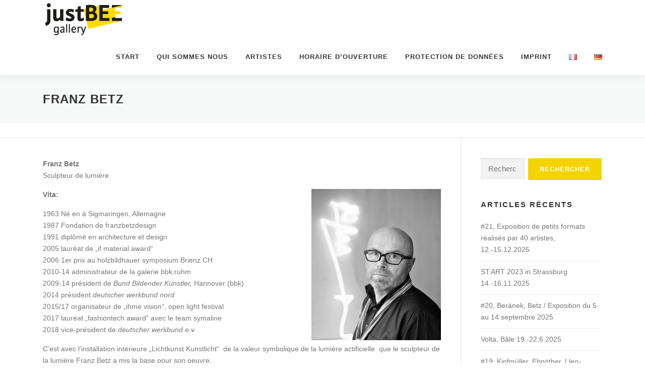

--- FILE ---
content_type: text/html; charset=UTF-8
request_url: https://justbee.art/fr/qui-sommes-nous/cv-franz-betz-fr/
body_size: 12864
content:
<!DOCTYPE html>
<html lang="fr-FR">
<head>
<meta charset="UTF-8">
<meta name="viewport" content="width=device-width, initial-scale=1">
<link rel="profile" href="http://gmpg.org/xfn/11">
<meta name='robots' content='index, follow, max-image-preview:large, max-snippet:-1, max-video-preview:-1' />

	<!-- This site is optimized with the Yoast SEO plugin v26.7 - https://yoast.com/wordpress/plugins/seo/ -->
	<title>Franz Betz - justbee</title>
	<link rel="canonical" href="https://justbee.art/fr/qui-sommes-nous/cv-franz-betz-fr/" />
	<meta property="og:locale" content="fr_FR" />
	<meta property="og:type" content="article" />
	<meta property="og:title" content="Franz Betz - justbee" />
	<meta property="og:description" content="Franz Betz Sculpteur de lumière Vita: 1963 Né en à Sigmaringen, Allemagne 1987 Fondation de franzbetzdesign1991 diplômé en architecture et design2005 lauréat de „if material award“2006 1er prix au holzbildhauer ..." />
	<meta property="og:url" content="https://justbee.art/fr/qui-sommes-nous/cv-franz-betz-fr/" />
	<meta property="og:site_name" content="justbee" />
	<meta property="article:modified_time" content="2018-11-02T13:27:54+00:00" />
	<meta property="og:image" content="https://justbee.art/wp-content/uploads/2018/11/alphabetz_neonbuchstaben_0010-150x150.jpg" />
	<meta name="twitter:card" content="summary_large_image" />
	<meta name="twitter:label1" content="Durée de lecture estimée" />
	<meta name="twitter:data1" content="1 minute" />
	<script type="application/ld+json" class="yoast-schema-graph">{"@context":"https://schema.org","@graph":[{"@type":"WebPage","@id":"https://justbee.art/fr/qui-sommes-nous/cv-franz-betz-fr/","url":"https://justbee.art/fr/qui-sommes-nous/cv-franz-betz-fr/","name":"Franz Betz - justbee","isPartOf":{"@id":"https://justbee.art/fr/#website"},"primaryImageOfPage":{"@id":"https://justbee.art/fr/qui-sommes-nous/cv-franz-betz-fr/#primaryimage"},"image":{"@id":"https://justbee.art/fr/qui-sommes-nous/cv-franz-betz-fr/#primaryimage"},"thumbnailUrl":"http://justbee.art/wp-content/uploads/2018/06/Franz_Betz_portrait-mit-licht_sw_2013-257x300.jpg","datePublished":"2018-06-10T20:51:09+00:00","dateModified":"2018-11-02T13:27:54+00:00","breadcrumb":{"@id":"https://justbee.art/fr/qui-sommes-nous/cv-franz-betz-fr/#breadcrumb"},"inLanguage":"fr-FR","potentialAction":[{"@type":"ReadAction","target":["https://justbee.art/fr/qui-sommes-nous/cv-franz-betz-fr/"]}]},{"@type":"ImageObject","inLanguage":"fr-FR","@id":"https://justbee.art/fr/qui-sommes-nous/cv-franz-betz-fr/#primaryimage","url":"http://justbee.art/wp-content/uploads/2018/06/Franz_Betz_portrait-mit-licht_sw_2013-257x300.jpg","contentUrl":"http://justbee.art/wp-content/uploads/2018/06/Franz_Betz_portrait-mit-licht_sw_2013-257x300.jpg"},{"@type":"BreadcrumbList","@id":"https://justbee.art/fr/qui-sommes-nous/cv-franz-betz-fr/#breadcrumb","itemListElement":[{"@type":"ListItem","position":1,"name":"Startseite","item":"https://justbee.art/fr/"},{"@type":"ListItem","position":2,"name":"Qui sommes nous","item":"https://justbee.art/fr/qui-sommes-nous/"},{"@type":"ListItem","position":3,"name":"Franz Betz"}]},{"@type":"WebSite","@id":"https://justbee.art/fr/#website","url":"https://justbee.art/fr/","name":"justbee","description":"gallery","publisher":{"@id":"https://justbee.art/fr/#organization"},"potentialAction":[{"@type":"SearchAction","target":{"@type":"EntryPoint","urlTemplate":"https://justbee.art/fr/?s={search_term_string}"},"query-input":{"@type":"PropertyValueSpecification","valueRequired":true,"valueName":"search_term_string"}}],"inLanguage":"fr-FR"},{"@type":"Organization","@id":"https://justbee.art/fr/#organization","name":"justbee","url":"https://justbee.art/fr/","logo":{"@type":"ImageObject","inLanguage":"fr-FR","@id":"https://justbee.art/fr/#/schema/logo/image/","url":"https://justbee.art/wp-content/uploads/2019/08/2019_justbee_logo_web.png","contentUrl":"https://justbee.art/wp-content/uploads/2019/08/2019_justbee_logo_web.png","width":161,"height":72,"caption":"justbee"},"image":{"@id":"https://justbee.art/fr/#/schema/logo/image/"},"sameAs":["https://www.instagram.com/justbeeart"]}]}</script>
	<!-- / Yoast SEO plugin. -->


<link rel="alternate" type="application/rss+xml" title="justbee &raquo; Flux" href="https://justbee.art/fr/feed/" />
<link rel="alternate" type="application/rss+xml" title="justbee &raquo; Flux des commentaires" href="https://justbee.art/fr/comments/feed/" />
		<script>
			var head = document.getElementsByTagName('head')[0];
			// Save the original method
			var insertBefore = head.insertBefore;
			// Replace it!
			head.insertBefore = function(newElement, referenceElement) {
				if (newElement.href && newElement.href.indexOf('https://fonts.googleapis.com/css?family=') === 0) {
					return;
				}
				if (newElement.href && newElement.href.indexOf('https://fonts.gstatic.com/') === 0) {
					return;
				}
				insertBefore.call(head, newElement, referenceElement);
			};
		</script>
<link rel="alternate" title="oEmbed (JSON)" type="application/json+oembed" href="https://justbee.art/wp-json/oembed/1.0/embed?url=https%3A%2F%2Fjustbee.art%2Ffr%2Fqui-sommes-nous%2Fcv-franz-betz-fr%2F&#038;lang=fr" />
<link rel="alternate" title="oEmbed (XML)" type="text/xml+oembed" href="https://justbee.art/wp-json/oembed/1.0/embed?url=https%3A%2F%2Fjustbee.art%2Ffr%2Fqui-sommes-nous%2Fcv-franz-betz-fr%2F&#038;format=xml&#038;lang=fr" />
<style id='wp-img-auto-sizes-contain-inline-css' type='text/css'>
img:is([sizes=auto i],[sizes^="auto," i]){contain-intrinsic-size:3000px 1500px}
/*# sourceURL=wp-img-auto-sizes-contain-inline-css */
</style>
<style id='wp-emoji-styles-inline-css' type='text/css'>

	img.wp-smiley, img.emoji {
		display: inline !important;
		border: none !important;
		box-shadow: none !important;
		height: 1em !important;
		width: 1em !important;
		margin: 0 0.07em !important;
		vertical-align: -0.1em !important;
		background: none !important;
		padding: 0 !important;
	}
/*# sourceURL=wp-emoji-styles-inline-css */
</style>
<style id='wp-block-library-inline-css' type='text/css'>
:root{--wp-block-synced-color:#7a00df;--wp-block-synced-color--rgb:122,0,223;--wp-bound-block-color:var(--wp-block-synced-color);--wp-editor-canvas-background:#ddd;--wp-admin-theme-color:#007cba;--wp-admin-theme-color--rgb:0,124,186;--wp-admin-theme-color-darker-10:#006ba1;--wp-admin-theme-color-darker-10--rgb:0,107,160.5;--wp-admin-theme-color-darker-20:#005a87;--wp-admin-theme-color-darker-20--rgb:0,90,135;--wp-admin-border-width-focus:2px}@media (min-resolution:192dpi){:root{--wp-admin-border-width-focus:1.5px}}.wp-element-button{cursor:pointer}:root .has-very-light-gray-background-color{background-color:#eee}:root .has-very-dark-gray-background-color{background-color:#313131}:root .has-very-light-gray-color{color:#eee}:root .has-very-dark-gray-color{color:#313131}:root .has-vivid-green-cyan-to-vivid-cyan-blue-gradient-background{background:linear-gradient(135deg,#00d084,#0693e3)}:root .has-purple-crush-gradient-background{background:linear-gradient(135deg,#34e2e4,#4721fb 50%,#ab1dfe)}:root .has-hazy-dawn-gradient-background{background:linear-gradient(135deg,#faaca8,#dad0ec)}:root .has-subdued-olive-gradient-background{background:linear-gradient(135deg,#fafae1,#67a671)}:root .has-atomic-cream-gradient-background{background:linear-gradient(135deg,#fdd79a,#004a59)}:root .has-nightshade-gradient-background{background:linear-gradient(135deg,#330968,#31cdcf)}:root .has-midnight-gradient-background{background:linear-gradient(135deg,#020381,#2874fc)}:root{--wp--preset--font-size--normal:16px;--wp--preset--font-size--huge:42px}.has-regular-font-size{font-size:1em}.has-larger-font-size{font-size:2.625em}.has-normal-font-size{font-size:var(--wp--preset--font-size--normal)}.has-huge-font-size{font-size:var(--wp--preset--font-size--huge)}.has-text-align-center{text-align:center}.has-text-align-left{text-align:left}.has-text-align-right{text-align:right}.has-fit-text{white-space:nowrap!important}#end-resizable-editor-section{display:none}.aligncenter{clear:both}.items-justified-left{justify-content:flex-start}.items-justified-center{justify-content:center}.items-justified-right{justify-content:flex-end}.items-justified-space-between{justify-content:space-between}.screen-reader-text{border:0;clip-path:inset(50%);height:1px;margin:-1px;overflow:hidden;padding:0;position:absolute;width:1px;word-wrap:normal!important}.screen-reader-text:focus{background-color:#ddd;clip-path:none;color:#444;display:block;font-size:1em;height:auto;left:5px;line-height:normal;padding:15px 23px 14px;text-decoration:none;top:5px;width:auto;z-index:100000}html :where(.has-border-color){border-style:solid}html :where([style*=border-top-color]){border-top-style:solid}html :where([style*=border-right-color]){border-right-style:solid}html :where([style*=border-bottom-color]){border-bottom-style:solid}html :where([style*=border-left-color]){border-left-style:solid}html :where([style*=border-width]){border-style:solid}html :where([style*=border-top-width]){border-top-style:solid}html :where([style*=border-right-width]){border-right-style:solid}html :where([style*=border-bottom-width]){border-bottom-style:solid}html :where([style*=border-left-width]){border-left-style:solid}html :where(img[class*=wp-image-]){height:auto;max-width:100%}:where(figure){margin:0 0 1em}html :where(.is-position-sticky){--wp-admin--admin-bar--position-offset:var(--wp-admin--admin-bar--height,0px)}@media screen and (max-width:600px){html :where(.is-position-sticky){--wp-admin--admin-bar--position-offset:0px}}

/*# sourceURL=wp-block-library-inline-css */
</style><style id='global-styles-inline-css' type='text/css'>
:root{--wp--preset--aspect-ratio--square: 1;--wp--preset--aspect-ratio--4-3: 4/3;--wp--preset--aspect-ratio--3-4: 3/4;--wp--preset--aspect-ratio--3-2: 3/2;--wp--preset--aspect-ratio--2-3: 2/3;--wp--preset--aspect-ratio--16-9: 16/9;--wp--preset--aspect-ratio--9-16: 9/16;--wp--preset--color--black: #000000;--wp--preset--color--cyan-bluish-gray: #abb8c3;--wp--preset--color--white: #ffffff;--wp--preset--color--pale-pink: #f78da7;--wp--preset--color--vivid-red: #cf2e2e;--wp--preset--color--luminous-vivid-orange: #ff6900;--wp--preset--color--luminous-vivid-amber: #fcb900;--wp--preset--color--light-green-cyan: #7bdcb5;--wp--preset--color--vivid-green-cyan: #00d084;--wp--preset--color--pale-cyan-blue: #8ed1fc;--wp--preset--color--vivid-cyan-blue: #0693e3;--wp--preset--color--vivid-purple: #9b51e0;--wp--preset--gradient--vivid-cyan-blue-to-vivid-purple: linear-gradient(135deg,rgb(6,147,227) 0%,rgb(155,81,224) 100%);--wp--preset--gradient--light-green-cyan-to-vivid-green-cyan: linear-gradient(135deg,rgb(122,220,180) 0%,rgb(0,208,130) 100%);--wp--preset--gradient--luminous-vivid-amber-to-luminous-vivid-orange: linear-gradient(135deg,rgb(252,185,0) 0%,rgb(255,105,0) 100%);--wp--preset--gradient--luminous-vivid-orange-to-vivid-red: linear-gradient(135deg,rgb(255,105,0) 0%,rgb(207,46,46) 100%);--wp--preset--gradient--very-light-gray-to-cyan-bluish-gray: linear-gradient(135deg,rgb(238,238,238) 0%,rgb(169,184,195) 100%);--wp--preset--gradient--cool-to-warm-spectrum: linear-gradient(135deg,rgb(74,234,220) 0%,rgb(151,120,209) 20%,rgb(207,42,186) 40%,rgb(238,44,130) 60%,rgb(251,105,98) 80%,rgb(254,248,76) 100%);--wp--preset--gradient--blush-light-purple: linear-gradient(135deg,rgb(255,206,236) 0%,rgb(152,150,240) 100%);--wp--preset--gradient--blush-bordeaux: linear-gradient(135deg,rgb(254,205,165) 0%,rgb(254,45,45) 50%,rgb(107,0,62) 100%);--wp--preset--gradient--luminous-dusk: linear-gradient(135deg,rgb(255,203,112) 0%,rgb(199,81,192) 50%,rgb(65,88,208) 100%);--wp--preset--gradient--pale-ocean: linear-gradient(135deg,rgb(255,245,203) 0%,rgb(182,227,212) 50%,rgb(51,167,181) 100%);--wp--preset--gradient--electric-grass: linear-gradient(135deg,rgb(202,248,128) 0%,rgb(113,206,126) 100%);--wp--preset--gradient--midnight: linear-gradient(135deg,rgb(2,3,129) 0%,rgb(40,116,252) 100%);--wp--preset--font-size--small: 13px;--wp--preset--font-size--medium: 20px;--wp--preset--font-size--large: 36px;--wp--preset--font-size--x-large: 42px;--wp--preset--spacing--20: 0.44rem;--wp--preset--spacing--30: 0.67rem;--wp--preset--spacing--40: 1rem;--wp--preset--spacing--50: 1.5rem;--wp--preset--spacing--60: 2.25rem;--wp--preset--spacing--70: 3.38rem;--wp--preset--spacing--80: 5.06rem;--wp--preset--shadow--natural: 6px 6px 9px rgba(0, 0, 0, 0.2);--wp--preset--shadow--deep: 12px 12px 50px rgba(0, 0, 0, 0.4);--wp--preset--shadow--sharp: 6px 6px 0px rgba(0, 0, 0, 0.2);--wp--preset--shadow--outlined: 6px 6px 0px -3px rgb(255, 255, 255), 6px 6px rgb(0, 0, 0);--wp--preset--shadow--crisp: 6px 6px 0px rgb(0, 0, 0);}:where(.is-layout-flex){gap: 0.5em;}:where(.is-layout-grid){gap: 0.5em;}body .is-layout-flex{display: flex;}.is-layout-flex{flex-wrap: wrap;align-items: center;}.is-layout-flex > :is(*, div){margin: 0;}body .is-layout-grid{display: grid;}.is-layout-grid > :is(*, div){margin: 0;}:where(.wp-block-columns.is-layout-flex){gap: 2em;}:where(.wp-block-columns.is-layout-grid){gap: 2em;}:where(.wp-block-post-template.is-layout-flex){gap: 1.25em;}:where(.wp-block-post-template.is-layout-grid){gap: 1.25em;}.has-black-color{color: var(--wp--preset--color--black) !important;}.has-cyan-bluish-gray-color{color: var(--wp--preset--color--cyan-bluish-gray) !important;}.has-white-color{color: var(--wp--preset--color--white) !important;}.has-pale-pink-color{color: var(--wp--preset--color--pale-pink) !important;}.has-vivid-red-color{color: var(--wp--preset--color--vivid-red) !important;}.has-luminous-vivid-orange-color{color: var(--wp--preset--color--luminous-vivid-orange) !important;}.has-luminous-vivid-amber-color{color: var(--wp--preset--color--luminous-vivid-amber) !important;}.has-light-green-cyan-color{color: var(--wp--preset--color--light-green-cyan) !important;}.has-vivid-green-cyan-color{color: var(--wp--preset--color--vivid-green-cyan) !important;}.has-pale-cyan-blue-color{color: var(--wp--preset--color--pale-cyan-blue) !important;}.has-vivid-cyan-blue-color{color: var(--wp--preset--color--vivid-cyan-blue) !important;}.has-vivid-purple-color{color: var(--wp--preset--color--vivid-purple) !important;}.has-black-background-color{background-color: var(--wp--preset--color--black) !important;}.has-cyan-bluish-gray-background-color{background-color: var(--wp--preset--color--cyan-bluish-gray) !important;}.has-white-background-color{background-color: var(--wp--preset--color--white) !important;}.has-pale-pink-background-color{background-color: var(--wp--preset--color--pale-pink) !important;}.has-vivid-red-background-color{background-color: var(--wp--preset--color--vivid-red) !important;}.has-luminous-vivid-orange-background-color{background-color: var(--wp--preset--color--luminous-vivid-orange) !important;}.has-luminous-vivid-amber-background-color{background-color: var(--wp--preset--color--luminous-vivid-amber) !important;}.has-light-green-cyan-background-color{background-color: var(--wp--preset--color--light-green-cyan) !important;}.has-vivid-green-cyan-background-color{background-color: var(--wp--preset--color--vivid-green-cyan) !important;}.has-pale-cyan-blue-background-color{background-color: var(--wp--preset--color--pale-cyan-blue) !important;}.has-vivid-cyan-blue-background-color{background-color: var(--wp--preset--color--vivid-cyan-blue) !important;}.has-vivid-purple-background-color{background-color: var(--wp--preset--color--vivid-purple) !important;}.has-black-border-color{border-color: var(--wp--preset--color--black) !important;}.has-cyan-bluish-gray-border-color{border-color: var(--wp--preset--color--cyan-bluish-gray) !important;}.has-white-border-color{border-color: var(--wp--preset--color--white) !important;}.has-pale-pink-border-color{border-color: var(--wp--preset--color--pale-pink) !important;}.has-vivid-red-border-color{border-color: var(--wp--preset--color--vivid-red) !important;}.has-luminous-vivid-orange-border-color{border-color: var(--wp--preset--color--luminous-vivid-orange) !important;}.has-luminous-vivid-amber-border-color{border-color: var(--wp--preset--color--luminous-vivid-amber) !important;}.has-light-green-cyan-border-color{border-color: var(--wp--preset--color--light-green-cyan) !important;}.has-vivid-green-cyan-border-color{border-color: var(--wp--preset--color--vivid-green-cyan) !important;}.has-pale-cyan-blue-border-color{border-color: var(--wp--preset--color--pale-cyan-blue) !important;}.has-vivid-cyan-blue-border-color{border-color: var(--wp--preset--color--vivid-cyan-blue) !important;}.has-vivid-purple-border-color{border-color: var(--wp--preset--color--vivid-purple) !important;}.has-vivid-cyan-blue-to-vivid-purple-gradient-background{background: var(--wp--preset--gradient--vivid-cyan-blue-to-vivid-purple) !important;}.has-light-green-cyan-to-vivid-green-cyan-gradient-background{background: var(--wp--preset--gradient--light-green-cyan-to-vivid-green-cyan) !important;}.has-luminous-vivid-amber-to-luminous-vivid-orange-gradient-background{background: var(--wp--preset--gradient--luminous-vivid-amber-to-luminous-vivid-orange) !important;}.has-luminous-vivid-orange-to-vivid-red-gradient-background{background: var(--wp--preset--gradient--luminous-vivid-orange-to-vivid-red) !important;}.has-very-light-gray-to-cyan-bluish-gray-gradient-background{background: var(--wp--preset--gradient--very-light-gray-to-cyan-bluish-gray) !important;}.has-cool-to-warm-spectrum-gradient-background{background: var(--wp--preset--gradient--cool-to-warm-spectrum) !important;}.has-blush-light-purple-gradient-background{background: var(--wp--preset--gradient--blush-light-purple) !important;}.has-blush-bordeaux-gradient-background{background: var(--wp--preset--gradient--blush-bordeaux) !important;}.has-luminous-dusk-gradient-background{background: var(--wp--preset--gradient--luminous-dusk) !important;}.has-pale-ocean-gradient-background{background: var(--wp--preset--gradient--pale-ocean) !important;}.has-electric-grass-gradient-background{background: var(--wp--preset--gradient--electric-grass) !important;}.has-midnight-gradient-background{background: var(--wp--preset--gradient--midnight) !important;}.has-small-font-size{font-size: var(--wp--preset--font-size--small) !important;}.has-medium-font-size{font-size: var(--wp--preset--font-size--medium) !important;}.has-large-font-size{font-size: var(--wp--preset--font-size--large) !important;}.has-x-large-font-size{font-size: var(--wp--preset--font-size--x-large) !important;}
/*# sourceURL=global-styles-inline-css */
</style>

<style id='classic-theme-styles-inline-css' type='text/css'>
/*! This file is auto-generated */
.wp-block-button__link{color:#fff;background-color:#32373c;border-radius:9999px;box-shadow:none;text-decoration:none;padding:calc(.667em + 2px) calc(1.333em + 2px);font-size:1.125em}.wp-block-file__button{background:#32373c;color:#fff;text-decoration:none}
/*# sourceURL=/wp-includes/css/classic-themes.min.css */
</style>
<link rel='stylesheet' id='onepress-animate-css' href='https://justbee.art/wp-content/themes/onepress/assets/css/animate.min.css?ver=2.3.16' type='text/css' media='all' />
<link rel='stylesheet' id='onepress-fa-css' href='https://justbee.art/wp-content/themes/onepress/assets/fontawesome-v6/css/all.min.css?ver=6.5.1' type='text/css' media='all' />
<link rel='stylesheet' id='onepress-fa-shims-css' href='https://justbee.art/wp-content/themes/onepress/assets/fontawesome-v6/css/v4-shims.min.css?ver=6.5.1' type='text/css' media='all' />
<link rel='stylesheet' id='onepress-bootstrap-css' href='https://justbee.art/wp-content/themes/onepress/assets/css/bootstrap.min.css?ver=2.3.16' type='text/css' media='all' />
<link rel='stylesheet' id='onepress-style-css' href='https://justbee.art/wp-content/themes/onepress/style.css?ver=6.9' type='text/css' media='all' />
<style id='onepress-style-inline-css' type='text/css'>
#main .video-section section.hero-slideshow-wrapper{background:transparent}.hero-slideshow-wrapper:after{position:absolute;top:0px;left:0px;width:100%;height:100%;background-color:rgba(0,0,0,0.3);display:block;content:""}#parallax-hero .jarallax-container .parallax-bg:before{background-color:rgba(0,0,0,0.3)}.body-desktop .parallax-hero .hero-slideshow-wrapper:after{display:none!important}#parallax-hero>.parallax-bg::before{background-color:rgba(0,0,0,0.3);opacity:1}.body-desktop .parallax-hero .hero-slideshow-wrapper:after{display:none!important}a,.screen-reader-text:hover,.screen-reader-text:active,.screen-reader-text:focus,.header-social a,.onepress-menu a:hover,.onepress-menu ul li a:hover,.onepress-menu li.onepress-current-item>a,.onepress-menu ul li.current-menu-item>a,.onepress-menu>li a.menu-actived,.onepress-menu.onepress-menu-mobile li.onepress-current-item>a,.site-footer a,.site-footer .footer-social a:hover,.site-footer .btt a:hover,.highlight,#comments .comment .comment-wrapper .comment-meta .comment-time:hover,#comments .comment .comment-wrapper .comment-meta .comment-reply-link:hover,#comments .comment .comment-wrapper .comment-meta .comment-edit-link:hover,.btn-theme-primary-outline,.sidebar .widget a:hover,.section-services .service-item .service-image i,.counter_item .counter__number,.team-member .member-thumb .member-profile a:hover,.icon-background-default{color:#f4d400}input[type="reset"],input[type="submit"],input[type="submit"],input[type="reset"]:hover,input[type="submit"]:hover,input[type="submit"]:hover .nav-links a:hover,.btn-theme-primary,.btn-theme-primary-outline:hover,.section-testimonials .card-theme-primary,.woocommerce #respond input#submit,.woocommerce a.button,.woocommerce button.button,.woocommerce input.button,.woocommerce button.button.alt,.pirate-forms-submit-button,.pirate-forms-submit-button:hover,input[type="reset"],input[type="submit"],input[type="submit"],.pirate-forms-submit-button,.contact-form div.wpforms-container-full .wpforms-form .wpforms-submit,.contact-form div.wpforms-container-full .wpforms-form .wpforms-submit:hover,.nav-links a:hover,.nav-links a.current,.nav-links .page-numbers:hover,.nav-links .page-numbers.current{background:#f4d400}.btn-theme-primary-outline,.btn-theme-primary-outline:hover,.pricing__item:hover,.section-testimonials .card-theme-primary,.entry-content blockquote{border-color:#f4d400}#footer-widgets{}.gallery-carousel .g-item{padding:0px 10px}.gallery-carousel-wrap{margin-left:-10px;margin-right:-10px}.gallery-grid .g-item,.gallery-masonry .g-item .inner{padding:10px}.gallery-grid-wrap,.gallery-masonry-wrap{margin-left:-10px;margin-right:-10px}.gallery-justified-wrap{margin-left:-20px;margin-right:-20px}
/*# sourceURL=onepress-style-inline-css */
</style>
<link rel='stylesheet' id='onepress-gallery-lightgallery-css' href='https://justbee.art/wp-content/themes/onepress/assets/css/lightgallery.css?ver=6.9' type='text/css' media='all' />
<link rel='stylesheet' id='slb_core-css' href='https://justbee.art/wp-content/plugins/simple-lightbox/client/css/app.css?ver=2.9.4' type='text/css' media='all' />
<script type="text/javascript" src="https://justbee.art/wp-includes/js/jquery/jquery.min.js?ver=3.7.1" id="jquery-core-js"></script>
<script type="text/javascript" src="https://justbee.art/wp-includes/js/jquery/jquery-migrate.min.js?ver=3.4.1" id="jquery-migrate-js"></script>
<link rel="https://api.w.org/" href="https://justbee.art/wp-json/" /><link rel="alternate" title="JSON" type="application/json" href="https://justbee.art/wp-json/wp/v2/pages/88" /><link rel="EditURI" type="application/rsd+xml" title="RSD" href="https://justbee.art/xmlrpc.php?rsd" />
<meta name="generator" content="WordPress 6.9" />
<link rel='shortlink' href='https://justbee.art/?p=88' />
<link rel="icon" href="https://justbee.art/wp-content/uploads/2019/08/cropped-2019_justbee_logo_web-32x32.png" sizes="32x32" />
<link rel="icon" href="https://justbee.art/wp-content/uploads/2019/08/cropped-2019_justbee_logo_web-192x192.png" sizes="192x192" />
<link rel="apple-touch-icon" href="https://justbee.art/wp-content/uploads/2019/08/cropped-2019_justbee_logo_web-180x180.png" />
<meta name="msapplication-TileImage" content="https://justbee.art/wp-content/uploads/2019/08/cropped-2019_justbee_logo_web-270x270.png" />
</head>

<body class="wp-singular page-template-default page page-id-88 page-child parent-pageid-81 wp-custom-logo wp-theme-onepress">
<div id="page" class="hfeed site">
	<a class="skip-link screen-reader-text" href="#content">Aller au contenu</a>
	<div id="header-section" class="h-on-top no-transparent">		<header id="masthead" class="site-header header-contained is-sticky no-scroll no-t h-on-top" role="banner">
			<div class="container">
				<div class="site-branding">
					<div class="site-brand-inner has-logo-img no-desc"><div class="site-logo-div"><a href="https://justbee.art/fr/" class="custom-logo-link  no-t-logo" rel="home" itemprop="url"><img width="161" height="72" src="https://justbee.art/wp-content/uploads/2019/08/2019_justbee_logo_web.png" class="custom-logo" alt="justbee" itemprop="logo" decoding="async" /></a></div></div>				</div>
				<div class="header-right-wrapper">
					<a href="#0" id="nav-toggle">Menu<span></span></a>
					<nav id="site-navigation" class="main-navigation" role="navigation">
						<ul class="onepress-menu">
							<li id="menu-item-99" class="menu-item menu-item-type-post_type menu-item-object-page menu-item-home menu-item-99"><a href="https://justbee.art/fr/">start</a></li>
<li id="menu-item-100" class="menu-item menu-item-type-post_type menu-item-object-page current-page-ancestor menu-item-has-children menu-item-100"><a href="https://justbee.art/fr/qui-sommes-nous/">Qui sommes nous</a>
<ul class="sub-menu">
	<li id="menu-item-897" class="menu-item menu-item-type-post_type menu-item-object-page menu-item-897"><a href="https://justbee.art/fr/archives/">archives</a></li>
</ul>
</li>
<li id="menu-item-324" class="menu-item menu-item-type-post_type menu-item-object-page menu-item-324"><a href="https://justbee.art/de/gastkuenstler/">artistes</a></li>
<li id="menu-item-444" class="menu-item menu-item-type-post_type menu-item-object-page menu-item-444"><a href="https://justbee.art/fr/horaire-douverture/">Horaire d’ouverture</a></li>
<li id="menu-item-98" class="menu-item menu-item-type-post_type menu-item-object-page menu-item-privacy-policy menu-item-98"><a rel="privacy-policy" href="https://justbee.art/fr/datenschutz-fr/">protection de données</a></li>
<li id="menu-item-97" class="menu-item menu-item-type-post_type menu-item-object-page menu-item-97"><a href="https://justbee.art/fr/impressum-fr/">imprint</a></li>
<li id="menu-item-96-fr" class="lang-item lang-item-13 lang-item-fr current-lang lang-item-first menu-item menu-item-type-custom menu-item-object-custom menu-item-96-fr"><a href="https://justbee.art/fr/qui-sommes-nous/cv-franz-betz-fr/" hreflang="fr-FR" lang="fr-FR"><img src="[data-uri]" alt="Français" width="16" height="11" style="width: 16px; height: 11px;" /></a></li>
<li id="menu-item-96-de" class="lang-item lang-item-7 lang-item-de no-translation menu-item menu-item-type-custom menu-item-object-custom menu-item-96-de"><a href="https://justbee.art/de/" hreflang="de-DE" lang="de-DE"><img src="[data-uri]" alt="Deutsch" width="16" height="11" style="width: 16px; height: 11px;" /></a></li>
						</ul>
					</nav>

				</div>
			</div>
		</header>
		</div>							<div class="page-header" >
					<div class="container">
						<h1 class="entry-title">Franz Betz</h1>					</div>
				</div>
						<div id="content" class="site-content">
        			<div class="breadcrumbs">
				<div class="container">
									</div>
			</div>
					<div id="content-inside" class="container right-sidebar">
			<div id="primary" class="content-area">
				<main id="main" class="site-main" role="main">

					
						
<article id="post-88" class="post-88 page type-page status-publish hentry">
	<header class="entry-header">
			</header>

	<div class="entry-content">
		<p><span class=""><strong>Franz Betz<br />
</strong></span><span class="">Sculpteur de lumière</span></p>
<div class=""></div>
<p><span class=""><strong><b><img fetchpriority="high" decoding="async" class="alignright wp-image-56 size-medium" src="http://justbee.art/wp-content/uploads/2018/06/Franz_Betz_portrait-mit-licht_sw_2013-257x300.jpg" alt="" width="257" height="300" srcset="https://justbee.art/wp-content/uploads/2018/06/Franz_Betz_portrait-mit-licht_sw_2013-257x300.jpg 257w, https://justbee.art/wp-content/uploads/2018/06/Franz_Betz_portrait-mit-licht_sw_2013.jpg 685w" sizes="(max-width: 257px) 100vw, 257px" /></b>Vita:</strong></span></p>
<p class=""><span class="">1963 Né en à Sigmaringen, Allemagne<br />
</span><span class="">1987 Fondation de franzbetzdesign<br class="" />1991 diplômé en architecture et design<br class="" />2005 lauréat de „if material award“<br class="" />2006 1er prix au holzbildhauer symposium Brienz CH <br class="" />2010-14 administrateur de la galerie bbk:ruhm<br class="" />2009-14 président de <i class="">Bund Bildender Künstler, </i>Hannover (bbk)<br class="" />2014 président <i class="">deutscher werkbund nord</i><br class="" />2015/17 organisateur de „ihme vision“, open light festival<br class="" />2017 lauréat „fashiontech award” avec le team symaline <br class="" />2018 vice-président de <i class="">deutscher werkbund e.v.</i></span></p>
<div class=""></div>
<p class=""><span class="">C’est avec l’installation intérieure „Lichtkunst Kunstlicht“  de la valeur symbolique de la lumière actificielle  que le sculpteur de la lumière Franz Betz a mis la base pour son oeuvre.</span></p>
<p class=""><span class="">L’invention de l’alphabet lumineux „alphabetz“, dix ans plus tard, du jeu de construction sculptural „f-io“ et les „LIchtbloobs“ sont les exemples pour son forte approche conceptuelle et transdisciplinaire.</span></p>
<p class=""><span class="">Dans son atelier „TrafoLab“, il transforme une ancienne station transformanteur à un laboratoire de l’art lumineux et développe ici de nouveaux projets lumineux participatifs &#8211; comme par exemple Open Light Festival „ihme vision“,  l’installation lumineuse „leine de lights“ et  le Schwarmkunstprojekt le projet d’art „kleefeld leuchtet“.</span></p>
<p><span style="font-weight: 400;"><br />
vita: <a href="https://www.franzbetz.com/vita" target="_blank" rel="noopener">franzbetz.com/vita</a></span><span style="font-weight: 400;"><br />
</span></p>
<p>&nbsp;</p>
<p>&nbsp;</p>
<p><div id='gallery-1' class='gallery galleryid-88 gallery-columns-4 gallery-size-thumbnail'><figure class='gallery-item'>
			<div class='gallery-icon landscape'>
				<a href="https://justbee.art/wp-content/uploads/2018/11/alphabetz_neonbuchstaben_0010.jpg" data-slb-active="1" data-slb-asset="1002123366" data-slb-internal="0" data-slb-group="auto_1"><img decoding="async" width="150" height="150" src="https://justbee.art/wp-content/uploads/2018/11/alphabetz_neonbuchstaben_0010-150x150.jpg" class="attachment-thumbnail size-thumbnail" alt="" aria-describedby="gallery-1-197" /></a>
			</div>
				<figcaption class='wp-caption-text gallery-caption' id='gallery-1-197'>
				Betz
				</figcaption></figure><figure class='gallery-item'>
			<div class='gallery-icon landscape'>
				<a href="https://justbee.art/wp-content/uploads/2018/11/red-move-2-9.jpg" data-slb-active="1" data-slb-asset="1463007377" data-slb-internal="0" data-slb-group="auto_1"><img decoding="async" width="150" height="150" src="https://justbee.art/wp-content/uploads/2018/11/red-move-2-9-150x150.jpg" class="attachment-thumbnail size-thumbnail" alt="" aria-describedby="gallery-1-196" srcset="https://justbee.art/wp-content/uploads/2018/11/red-move-2-9-150x150.jpg 150w, https://justbee.art/wp-content/uploads/2018/11/red-move-2-9-300x300.jpg 300w, https://justbee.art/wp-content/uploads/2018/11/red-move-2-9-768x768.jpg 768w, https://justbee.art/wp-content/uploads/2018/11/red-move-2-9-1024x1024.jpg 1024w, https://justbee.art/wp-content/uploads/2018/11/red-move-2-9.jpg 1181w" sizes="(max-width: 150px) 100vw, 150px" /></a>
			</div>
				<figcaption class='wp-caption-text gallery-caption' id='gallery-1-196'>
				Betz
				</figcaption></figure><figure class='gallery-item'>
			<div class='gallery-icon portrait'>
				<a href="https://justbee.art/wp-content/uploads/2018/11/f-io_black.jpg" data-slb-active="1" data-slb-asset="1954167273" data-slb-internal="0" data-slb-group="auto_1"><img loading="lazy" decoding="async" width="150" height="150" src="https://justbee.art/wp-content/uploads/2018/11/f-io_black-150x150.jpg" class="attachment-thumbnail size-thumbnail" alt="" aria-describedby="gallery-1-195" /></a>
			</div>
				<figcaption class='wp-caption-text gallery-caption' id='gallery-1-195'>
				Betz
				</figcaption></figure><figure class='gallery-item'>
			<div class='gallery-icon portrait'>
				<a href="https://justbee.art/wp-content/uploads/2018/11/coal.jpg" data-slb-active="1" data-slb-asset="1064482680" data-slb-internal="0" data-slb-group="auto_1"><img loading="lazy" decoding="async" width="85" height="150" src="https://justbee.art/wp-content/uploads/2018/11/coal.jpg" class="attachment-thumbnail size-thumbnail" alt="" aria-describedby="gallery-1-194" /></a>
			</div>
				<figcaption class='wp-caption-text gallery-caption' id='gallery-1-194'>
				Betz
				</figcaption></figure>
		</div>
</p>
			</div>
</article>


						
					
				</main>
			</div>

                            
<div id="secondary" class="widget-area sidebar" role="complementary">
	<aside id="search-2" class="widget widget_search"><form role="search" method="get" class="search-form" action="https://justbee.art/fr/">
				<label>
					<span class="screen-reader-text">Rechercher :</span>
					<input type="search" class="search-field" placeholder="Rechercher…" value="" name="s" />
				</label>
				<input type="submit" class="search-submit" value="Rechercher" />
			</form></aside>
		<aside id="recent-posts-2" class="widget widget_recent_entries">
		<h2 class="widget-title">Articles récents</h2>
		<ul>
											<li>
					<a href="https://justbee.art/fr/2025/21-exposition-de-petits-formats-realises-par-40-artistes-12-15-12-2025-2/">#21, Exposition de petits formats réalisés par 40 artistes, 12.-15.12.2025</a>
									</li>
											<li>
					<a href="https://justbee.art/fr/2025/st-art-2023-in-strassburg-14-16-11-2025/">ST.ART 2023 in Strassburg 14.-16.11.2025</a>
									</li>
											<li>
					<a href="https://justbee.art/fr/2025/20-beranek-betz-exposition-du-5-au-14-septembre-2025/">#20, Beránek, Betz / Exposition du 5 au 14 septembre 2025</a>
									</li>
											<li>
					<a href="https://justbee.art/fr/2025/volta-basel-19-22-6-2025/">Volta, Bâle 19.-22.6.2025</a>
									</li>
											<li>
					<a href="https://justbee.art/fr/2025/19-kipfmueller-ebnoether-lleo-castells-becker-lang-2/">#19, Kipfmüller, Ebnöther, Lleo-Castells, Becker, Lang</a>
									</li>
					</ul>

		</aside><aside id="categories-2" class="widget widget_categories"><h2 class="widget-title">Catégories</h2>
			<ul>
					<li class="cat-item cat-item-15"><a href="https://justbee.art/fr/category/allgemein-fr/">Allgemein</a>
</li>
	<li class="cat-item cat-item-25"><a href="https://justbee.art/fr/category/fr/">Exposition</a>
</li>
	<li class="cat-item cat-item-74"><a href="https://justbee.art/fr/category/salons-dart/">Salons d´art</a>
</li>
			</ul>

			</aside></div>
            
		</div>
	</div>

	<footer id="colophon" class="site-footer" role="contentinfo">
							<div class="footer-connect">
				<div class="container">
					<div class="row">
						 <div class="col-md-8 offset-md-2 col-sm-12 offset-md-0">			<div class="footer-subscribe">
				<h5 class="follow-heading">Abonnement à notre newsletter</h5>				<form novalidate="" target="_blank" class="" name="mc-embedded-subscribe-form" id="mc-embedded-subscribe-form" method="post"
					action="">
					<input type="text" placeholder="Entrez votre adresse e-mail" id="mce-EMAIL" class="subs_input" name="EMAIL" value="">
					<input type="submit" class="subs-button" value="Abonnement" name="subscribe">
				</form>
			</div>
		</div>					</div>
				</div>
			</div>
	
		<div class="site-info">
			<div class="container">
									<div class="btt">
						<a class="back-to-top" href="#page" title="Retour en haut"><i class="fa fa-angle-double-up wow flash" data-wow-duration="2s"></i></a>
					</div>
											Copyright &copy; 2026 justbee			<span class="sep"> &ndash; </span>
			<a href="https://www.famethemes.com/themes/onepress">OnePress</a> thème par FameThemes. Traduit par Wp Trads.					</div>
		</div>

	</footer>
	</div>


<script type="speculationrules">
{"prefetch":[{"source":"document","where":{"and":[{"href_matches":"/*"},{"not":{"href_matches":["/wp-*.php","/wp-admin/*","/wp-content/uploads/*","/wp-content/*","/wp-content/plugins/*","/wp-content/themes/onepress/*","/*\\?(.+)"]}},{"not":{"selector_matches":"a[rel~=\"nofollow\"]"}},{"not":{"selector_matches":".no-prefetch, .no-prefetch a"}}]},"eagerness":"conservative"}]}
</script>
<script type="text/javascript" id="pll_cookie_script-js-after">
/* <![CDATA[ */
(function() {
				var expirationDate = new Date();
				expirationDate.setTime( expirationDate.getTime() + 31536000 * 1000 );
				document.cookie = "pll_language=fr; expires=" + expirationDate.toUTCString() + "; path=/; secure; SameSite=Lax";
			}());

//# sourceURL=pll_cookie_script-js-after
/* ]]> */
</script>
<script type="text/javascript" id="onepress-theme-js-extra">
/* <![CDATA[ */
var onepress_js_settings = {"onepress_disable_animation":"","onepress_disable_sticky_header":"","onepress_vertical_align_menu":"","hero_animation":"flipInX","hero_speed":"5000","hero_fade":"750","submenu_width":"0","hero_duration":"5000","hero_disable_preload":"","disabled_google_font":"1","is_home":"","gallery_enable":"1","is_rtl":"","parallax_speed":"0.5"};
//# sourceURL=onepress-theme-js-extra
/* ]]> */
</script>
<script type="text/javascript" src="https://justbee.art/wp-content/themes/onepress/assets/js/theme-all.min.js?ver=2.3.16" id="onepress-theme-js"></script>
<script type="text/javascript" src="https://justbee.art/wp-content/plugins/simple-lightbox/client/js/prod/lib.core.js?ver=2.9.4" id="slb_core-js"></script>
<script type="text/javascript" src="https://justbee.art/wp-content/plugins/simple-lightbox/client/js/prod/lib.view.js?ver=2.9.4" id="slb_view-js"></script>
<script type="text/javascript" id="statify-js-js-extra">
/* <![CDATA[ */
var statify_ajax = {"url":"https://justbee.art/wp-admin/admin-ajax.php","nonce":"f967090266"};
//# sourceURL=statify-js-js-extra
/* ]]> */
</script>
<script type="text/javascript" src="https://justbee.art/wp-content/plugins/statify/js/snippet.min.js?ver=1.8.4" id="statify-js-js"></script>
<script type="text/javascript" src="https://justbee.art/wp-content/plugins/simple-lightbox/themes/baseline/js/prod/client.js?ver=2.9.4" id="slb-asset-slb_baseline-base-js"></script>
<script type="text/javascript" src="https://justbee.art/wp-content/plugins/simple-lightbox/themes/default/js/prod/client.js?ver=2.9.4" id="slb-asset-slb_default-base-js"></script>
<script type="text/javascript" src="https://justbee.art/wp-content/plugins/simple-lightbox/template-tags/item/js/prod/tag.item.js?ver=2.9.4" id="slb-asset-item-base-js"></script>
<script type="text/javascript" src="https://justbee.art/wp-content/plugins/simple-lightbox/template-tags/ui/js/prod/tag.ui.js?ver=2.9.4" id="slb-asset-ui-base-js"></script>
<script type="text/javascript" src="https://justbee.art/wp-content/plugins/simple-lightbox/content-handlers/image/js/prod/handler.image.js?ver=2.9.4" id="slb-asset-image-base-js"></script>
<script id="wp-emoji-settings" type="application/json">
{"baseUrl":"https://s.w.org/images/core/emoji/17.0.2/72x72/","ext":".png","svgUrl":"https://s.w.org/images/core/emoji/17.0.2/svg/","svgExt":".svg","source":{"concatemoji":"https://justbee.art/wp-includes/js/wp-emoji-release.min.js?ver=6.9"}}
</script>
<script type="module">
/* <![CDATA[ */
/*! This file is auto-generated */
const a=JSON.parse(document.getElementById("wp-emoji-settings").textContent),o=(window._wpemojiSettings=a,"wpEmojiSettingsSupports"),s=["flag","emoji"];function i(e){try{var t={supportTests:e,timestamp:(new Date).valueOf()};sessionStorage.setItem(o,JSON.stringify(t))}catch(e){}}function c(e,t,n){e.clearRect(0,0,e.canvas.width,e.canvas.height),e.fillText(t,0,0);t=new Uint32Array(e.getImageData(0,0,e.canvas.width,e.canvas.height).data);e.clearRect(0,0,e.canvas.width,e.canvas.height),e.fillText(n,0,0);const a=new Uint32Array(e.getImageData(0,0,e.canvas.width,e.canvas.height).data);return t.every((e,t)=>e===a[t])}function p(e,t){e.clearRect(0,0,e.canvas.width,e.canvas.height),e.fillText(t,0,0);var n=e.getImageData(16,16,1,1);for(let e=0;e<n.data.length;e++)if(0!==n.data[e])return!1;return!0}function u(e,t,n,a){switch(t){case"flag":return n(e,"\ud83c\udff3\ufe0f\u200d\u26a7\ufe0f","\ud83c\udff3\ufe0f\u200b\u26a7\ufe0f")?!1:!n(e,"\ud83c\udde8\ud83c\uddf6","\ud83c\udde8\u200b\ud83c\uddf6")&&!n(e,"\ud83c\udff4\udb40\udc67\udb40\udc62\udb40\udc65\udb40\udc6e\udb40\udc67\udb40\udc7f","\ud83c\udff4\u200b\udb40\udc67\u200b\udb40\udc62\u200b\udb40\udc65\u200b\udb40\udc6e\u200b\udb40\udc67\u200b\udb40\udc7f");case"emoji":return!a(e,"\ud83e\u1fac8")}return!1}function f(e,t,n,a){let r;const o=(r="undefined"!=typeof WorkerGlobalScope&&self instanceof WorkerGlobalScope?new OffscreenCanvas(300,150):document.createElement("canvas")).getContext("2d",{willReadFrequently:!0}),s=(o.textBaseline="top",o.font="600 32px Arial",{});return e.forEach(e=>{s[e]=t(o,e,n,a)}),s}function r(e){var t=document.createElement("script");t.src=e,t.defer=!0,document.head.appendChild(t)}a.supports={everything:!0,everythingExceptFlag:!0},new Promise(t=>{let n=function(){try{var e=JSON.parse(sessionStorage.getItem(o));if("object"==typeof e&&"number"==typeof e.timestamp&&(new Date).valueOf()<e.timestamp+604800&&"object"==typeof e.supportTests)return e.supportTests}catch(e){}return null}();if(!n){if("undefined"!=typeof Worker&&"undefined"!=typeof OffscreenCanvas&&"undefined"!=typeof URL&&URL.createObjectURL&&"undefined"!=typeof Blob)try{var e="postMessage("+f.toString()+"("+[JSON.stringify(s),u.toString(),c.toString(),p.toString()].join(",")+"));",a=new Blob([e],{type:"text/javascript"});const r=new Worker(URL.createObjectURL(a),{name:"wpTestEmojiSupports"});return void(r.onmessage=e=>{i(n=e.data),r.terminate(),t(n)})}catch(e){}i(n=f(s,u,c,p))}t(n)}).then(e=>{for(const n in e)a.supports[n]=e[n],a.supports.everything=a.supports.everything&&a.supports[n],"flag"!==n&&(a.supports.everythingExceptFlag=a.supports.everythingExceptFlag&&a.supports[n]);var t;a.supports.everythingExceptFlag=a.supports.everythingExceptFlag&&!a.supports.flag,a.supports.everything||((t=a.source||{}).concatemoji?r(t.concatemoji):t.wpemoji&&t.twemoji&&(r(t.twemoji),r(t.wpemoji)))});
//# sourceURL=https://justbee.art/wp-includes/js/wp-emoji-loader.min.js
/* ]]> */
</script>
<script type="text/javascript" id="slb_footer">/* <![CDATA[ */if ( !!window.jQuery ) {(function($){$(document).ready(function(){if ( !!window.SLB && SLB.has_child('View.init') ) { SLB.View.init({"ui_autofit":true,"ui_animate":true,"slideshow_autostart":true,"slideshow_duration":"6","group_loop":true,"ui_overlay_opacity":"0.8","ui_title_default":false,"theme_default":"slb_default","ui_labels":{"loading":"Loading","close":"Close","nav_next":"Next","nav_prev":"Previous","slideshow_start":"Start slideshow","slideshow_stop":"Stop slideshow","group_status":"Item %current% of %total%"}}); }
if ( !!window.SLB && SLB.has_child('View.assets') ) { {$.extend(SLB.View.assets, {"1002123366":{"id":197,"type":"image","internal":true,"source":"https:\/\/justbee.art\/wp-content\/uploads\/2018\/11\/alphabetz_neonbuchstaben_0010.jpg","title":"\"ego\", 2006, neonbuchstaben aus dem alphabetz","caption":"Betz","description":""},"1463007377":{"id":196,"type":"image","internal":true,"source":"https:\/\/justbee.art\/wp-content\/uploads\/2018\/11\/red-move-2-9.jpg","title":"red-move 2-9","caption":"Betz","description":""},"1954167273":{"id":195,"type":"image","internal":true,"source":"https:\/\/justbee.art\/wp-content\/uploads\/2018\/11\/f-io_black.jpg","title":"f-io_black","caption":"Betz","description":""},"1064482680":{"id":194,"type":"image","internal":true,"source":"https:\/\/justbee.art\/wp-content\/uploads\/2018\/11\/coal.jpg","title":"coal","caption":"Betz","description":""}});} }
/* THM */
if ( !!window.SLB && SLB.has_child('View.extend_theme') ) { SLB.View.extend_theme('slb_baseline',{"name":"Slogan","parent":"","styles":[{"handle":"base","uri":"https:\/\/justbee.art\/wp-content\/plugins\/simple-lightbox\/themes\/baseline\/css\/style.css","deps":[]}],"layout_raw":"<div class=\"slb_container\"><div class=\"slb_content\">{{item.content}}<div class=\"slb_nav\"><span class=\"slb_prev\">{{ui.nav_prev}}<\/span><span class=\"slb_next\">{{ui.nav_next}}<\/span><\/div><div class=\"slb_controls\"><span class=\"slb_close\">{{ui.close}}<\/span><span class=\"slb_slideshow\">{{ui.slideshow_control}}<\/span><\/div><div class=\"slb_loading\">{{ui.loading}}<\/div><\/div><div class=\"slb_details\"><div class=\"inner\"><div class=\"slb_data\"><div class=\"slb_data_content\"><span class=\"slb_data_title\">{{item.title}}<\/span><span class=\"slb_group_status\">{{ui.group_status}}<\/span><div class=\"slb_data_desc\">{{item.description}}<\/div><\/div><\/div><div class=\"slb_nav\"><span class=\"slb_prev\">{{ui.nav_prev}}<\/span><span class=\"slb_next\">{{ui.nav_next}}<\/span><\/div><\/div><\/div><\/div>"}); }if ( !!window.SLB && SLB.has_child('View.extend_theme') ) { SLB.View.extend_theme('slb_default',{"name":"Par d\u00e9faut (clair)","parent":"slb_baseline","styles":[{"handle":"base","uri":"https:\/\/justbee.art\/wp-content\/plugins\/simple-lightbox\/themes\/default\/css\/style.css","deps":[]}]}); }})})(jQuery);}/* ]]> */</script>
<script type="text/javascript" id="slb_context">/* <![CDATA[ */if ( !!window.jQuery ) {(function($){$(document).ready(function(){if ( !!window.SLB ) { {$.extend(SLB, {"context":["public","user_guest"]});} }})})(jQuery);}/* ]]> */</script>

</body>
</html>

<!--
Performance optimized by W3 Total Cache. Learn more: https://www.boldgrid.com/w3-total-cache/?utm_source=w3tc&utm_medium=footer_comment&utm_campaign=free_plugin


Served from: justbee.art @ 2026-01-17 02:53:25 by W3 Total Cache
-->